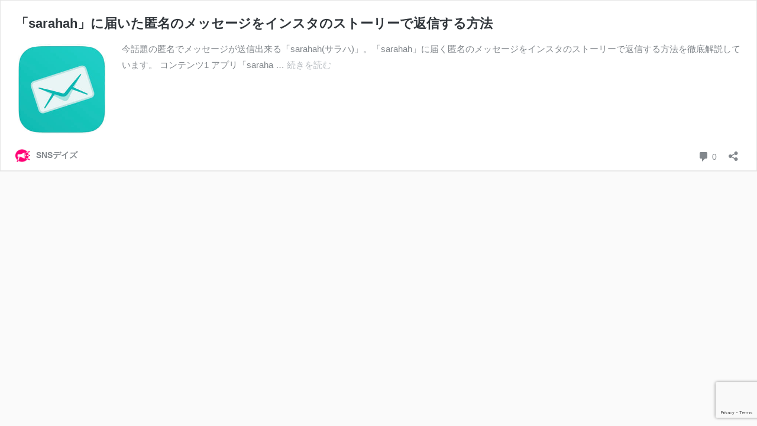

--- FILE ---
content_type: text/html; charset=utf-8
request_url: https://www.google.com/recaptcha/api2/anchor?ar=1&k=6Lc6zSUcAAAAAMN9VGwBhCAWboREB161VNrXKjZK&co=aHR0cHM6Ly9zbnNkYXlzLmNvbTo0NDM.&hl=en&v=PoyoqOPhxBO7pBk68S4YbpHZ&size=invisible&anchor-ms=20000&execute-ms=30000&cb=yx2glndod80
body_size: 49533
content:
<!DOCTYPE HTML><html dir="ltr" lang="en"><head><meta http-equiv="Content-Type" content="text/html; charset=UTF-8">
<meta http-equiv="X-UA-Compatible" content="IE=edge">
<title>reCAPTCHA</title>
<style type="text/css">
/* cyrillic-ext */
@font-face {
  font-family: 'Roboto';
  font-style: normal;
  font-weight: 400;
  font-stretch: 100%;
  src: url(//fonts.gstatic.com/s/roboto/v48/KFO7CnqEu92Fr1ME7kSn66aGLdTylUAMa3GUBHMdazTgWw.woff2) format('woff2');
  unicode-range: U+0460-052F, U+1C80-1C8A, U+20B4, U+2DE0-2DFF, U+A640-A69F, U+FE2E-FE2F;
}
/* cyrillic */
@font-face {
  font-family: 'Roboto';
  font-style: normal;
  font-weight: 400;
  font-stretch: 100%;
  src: url(//fonts.gstatic.com/s/roboto/v48/KFO7CnqEu92Fr1ME7kSn66aGLdTylUAMa3iUBHMdazTgWw.woff2) format('woff2');
  unicode-range: U+0301, U+0400-045F, U+0490-0491, U+04B0-04B1, U+2116;
}
/* greek-ext */
@font-face {
  font-family: 'Roboto';
  font-style: normal;
  font-weight: 400;
  font-stretch: 100%;
  src: url(//fonts.gstatic.com/s/roboto/v48/KFO7CnqEu92Fr1ME7kSn66aGLdTylUAMa3CUBHMdazTgWw.woff2) format('woff2');
  unicode-range: U+1F00-1FFF;
}
/* greek */
@font-face {
  font-family: 'Roboto';
  font-style: normal;
  font-weight: 400;
  font-stretch: 100%;
  src: url(//fonts.gstatic.com/s/roboto/v48/KFO7CnqEu92Fr1ME7kSn66aGLdTylUAMa3-UBHMdazTgWw.woff2) format('woff2');
  unicode-range: U+0370-0377, U+037A-037F, U+0384-038A, U+038C, U+038E-03A1, U+03A3-03FF;
}
/* math */
@font-face {
  font-family: 'Roboto';
  font-style: normal;
  font-weight: 400;
  font-stretch: 100%;
  src: url(//fonts.gstatic.com/s/roboto/v48/KFO7CnqEu92Fr1ME7kSn66aGLdTylUAMawCUBHMdazTgWw.woff2) format('woff2');
  unicode-range: U+0302-0303, U+0305, U+0307-0308, U+0310, U+0312, U+0315, U+031A, U+0326-0327, U+032C, U+032F-0330, U+0332-0333, U+0338, U+033A, U+0346, U+034D, U+0391-03A1, U+03A3-03A9, U+03B1-03C9, U+03D1, U+03D5-03D6, U+03F0-03F1, U+03F4-03F5, U+2016-2017, U+2034-2038, U+203C, U+2040, U+2043, U+2047, U+2050, U+2057, U+205F, U+2070-2071, U+2074-208E, U+2090-209C, U+20D0-20DC, U+20E1, U+20E5-20EF, U+2100-2112, U+2114-2115, U+2117-2121, U+2123-214F, U+2190, U+2192, U+2194-21AE, U+21B0-21E5, U+21F1-21F2, U+21F4-2211, U+2213-2214, U+2216-22FF, U+2308-230B, U+2310, U+2319, U+231C-2321, U+2336-237A, U+237C, U+2395, U+239B-23B7, U+23D0, U+23DC-23E1, U+2474-2475, U+25AF, U+25B3, U+25B7, U+25BD, U+25C1, U+25CA, U+25CC, U+25FB, U+266D-266F, U+27C0-27FF, U+2900-2AFF, U+2B0E-2B11, U+2B30-2B4C, U+2BFE, U+3030, U+FF5B, U+FF5D, U+1D400-1D7FF, U+1EE00-1EEFF;
}
/* symbols */
@font-face {
  font-family: 'Roboto';
  font-style: normal;
  font-weight: 400;
  font-stretch: 100%;
  src: url(//fonts.gstatic.com/s/roboto/v48/KFO7CnqEu92Fr1ME7kSn66aGLdTylUAMaxKUBHMdazTgWw.woff2) format('woff2');
  unicode-range: U+0001-000C, U+000E-001F, U+007F-009F, U+20DD-20E0, U+20E2-20E4, U+2150-218F, U+2190, U+2192, U+2194-2199, U+21AF, U+21E6-21F0, U+21F3, U+2218-2219, U+2299, U+22C4-22C6, U+2300-243F, U+2440-244A, U+2460-24FF, U+25A0-27BF, U+2800-28FF, U+2921-2922, U+2981, U+29BF, U+29EB, U+2B00-2BFF, U+4DC0-4DFF, U+FFF9-FFFB, U+10140-1018E, U+10190-1019C, U+101A0, U+101D0-101FD, U+102E0-102FB, U+10E60-10E7E, U+1D2C0-1D2D3, U+1D2E0-1D37F, U+1F000-1F0FF, U+1F100-1F1AD, U+1F1E6-1F1FF, U+1F30D-1F30F, U+1F315, U+1F31C, U+1F31E, U+1F320-1F32C, U+1F336, U+1F378, U+1F37D, U+1F382, U+1F393-1F39F, U+1F3A7-1F3A8, U+1F3AC-1F3AF, U+1F3C2, U+1F3C4-1F3C6, U+1F3CA-1F3CE, U+1F3D4-1F3E0, U+1F3ED, U+1F3F1-1F3F3, U+1F3F5-1F3F7, U+1F408, U+1F415, U+1F41F, U+1F426, U+1F43F, U+1F441-1F442, U+1F444, U+1F446-1F449, U+1F44C-1F44E, U+1F453, U+1F46A, U+1F47D, U+1F4A3, U+1F4B0, U+1F4B3, U+1F4B9, U+1F4BB, U+1F4BF, U+1F4C8-1F4CB, U+1F4D6, U+1F4DA, U+1F4DF, U+1F4E3-1F4E6, U+1F4EA-1F4ED, U+1F4F7, U+1F4F9-1F4FB, U+1F4FD-1F4FE, U+1F503, U+1F507-1F50B, U+1F50D, U+1F512-1F513, U+1F53E-1F54A, U+1F54F-1F5FA, U+1F610, U+1F650-1F67F, U+1F687, U+1F68D, U+1F691, U+1F694, U+1F698, U+1F6AD, U+1F6B2, U+1F6B9-1F6BA, U+1F6BC, U+1F6C6-1F6CF, U+1F6D3-1F6D7, U+1F6E0-1F6EA, U+1F6F0-1F6F3, U+1F6F7-1F6FC, U+1F700-1F7FF, U+1F800-1F80B, U+1F810-1F847, U+1F850-1F859, U+1F860-1F887, U+1F890-1F8AD, U+1F8B0-1F8BB, U+1F8C0-1F8C1, U+1F900-1F90B, U+1F93B, U+1F946, U+1F984, U+1F996, U+1F9E9, U+1FA00-1FA6F, U+1FA70-1FA7C, U+1FA80-1FA89, U+1FA8F-1FAC6, U+1FACE-1FADC, U+1FADF-1FAE9, U+1FAF0-1FAF8, U+1FB00-1FBFF;
}
/* vietnamese */
@font-face {
  font-family: 'Roboto';
  font-style: normal;
  font-weight: 400;
  font-stretch: 100%;
  src: url(//fonts.gstatic.com/s/roboto/v48/KFO7CnqEu92Fr1ME7kSn66aGLdTylUAMa3OUBHMdazTgWw.woff2) format('woff2');
  unicode-range: U+0102-0103, U+0110-0111, U+0128-0129, U+0168-0169, U+01A0-01A1, U+01AF-01B0, U+0300-0301, U+0303-0304, U+0308-0309, U+0323, U+0329, U+1EA0-1EF9, U+20AB;
}
/* latin-ext */
@font-face {
  font-family: 'Roboto';
  font-style: normal;
  font-weight: 400;
  font-stretch: 100%;
  src: url(//fonts.gstatic.com/s/roboto/v48/KFO7CnqEu92Fr1ME7kSn66aGLdTylUAMa3KUBHMdazTgWw.woff2) format('woff2');
  unicode-range: U+0100-02BA, U+02BD-02C5, U+02C7-02CC, U+02CE-02D7, U+02DD-02FF, U+0304, U+0308, U+0329, U+1D00-1DBF, U+1E00-1E9F, U+1EF2-1EFF, U+2020, U+20A0-20AB, U+20AD-20C0, U+2113, U+2C60-2C7F, U+A720-A7FF;
}
/* latin */
@font-face {
  font-family: 'Roboto';
  font-style: normal;
  font-weight: 400;
  font-stretch: 100%;
  src: url(//fonts.gstatic.com/s/roboto/v48/KFO7CnqEu92Fr1ME7kSn66aGLdTylUAMa3yUBHMdazQ.woff2) format('woff2');
  unicode-range: U+0000-00FF, U+0131, U+0152-0153, U+02BB-02BC, U+02C6, U+02DA, U+02DC, U+0304, U+0308, U+0329, U+2000-206F, U+20AC, U+2122, U+2191, U+2193, U+2212, U+2215, U+FEFF, U+FFFD;
}
/* cyrillic-ext */
@font-face {
  font-family: 'Roboto';
  font-style: normal;
  font-weight: 500;
  font-stretch: 100%;
  src: url(//fonts.gstatic.com/s/roboto/v48/KFO7CnqEu92Fr1ME7kSn66aGLdTylUAMa3GUBHMdazTgWw.woff2) format('woff2');
  unicode-range: U+0460-052F, U+1C80-1C8A, U+20B4, U+2DE0-2DFF, U+A640-A69F, U+FE2E-FE2F;
}
/* cyrillic */
@font-face {
  font-family: 'Roboto';
  font-style: normal;
  font-weight: 500;
  font-stretch: 100%;
  src: url(//fonts.gstatic.com/s/roboto/v48/KFO7CnqEu92Fr1ME7kSn66aGLdTylUAMa3iUBHMdazTgWw.woff2) format('woff2');
  unicode-range: U+0301, U+0400-045F, U+0490-0491, U+04B0-04B1, U+2116;
}
/* greek-ext */
@font-face {
  font-family: 'Roboto';
  font-style: normal;
  font-weight: 500;
  font-stretch: 100%;
  src: url(//fonts.gstatic.com/s/roboto/v48/KFO7CnqEu92Fr1ME7kSn66aGLdTylUAMa3CUBHMdazTgWw.woff2) format('woff2');
  unicode-range: U+1F00-1FFF;
}
/* greek */
@font-face {
  font-family: 'Roboto';
  font-style: normal;
  font-weight: 500;
  font-stretch: 100%;
  src: url(//fonts.gstatic.com/s/roboto/v48/KFO7CnqEu92Fr1ME7kSn66aGLdTylUAMa3-UBHMdazTgWw.woff2) format('woff2');
  unicode-range: U+0370-0377, U+037A-037F, U+0384-038A, U+038C, U+038E-03A1, U+03A3-03FF;
}
/* math */
@font-face {
  font-family: 'Roboto';
  font-style: normal;
  font-weight: 500;
  font-stretch: 100%;
  src: url(//fonts.gstatic.com/s/roboto/v48/KFO7CnqEu92Fr1ME7kSn66aGLdTylUAMawCUBHMdazTgWw.woff2) format('woff2');
  unicode-range: U+0302-0303, U+0305, U+0307-0308, U+0310, U+0312, U+0315, U+031A, U+0326-0327, U+032C, U+032F-0330, U+0332-0333, U+0338, U+033A, U+0346, U+034D, U+0391-03A1, U+03A3-03A9, U+03B1-03C9, U+03D1, U+03D5-03D6, U+03F0-03F1, U+03F4-03F5, U+2016-2017, U+2034-2038, U+203C, U+2040, U+2043, U+2047, U+2050, U+2057, U+205F, U+2070-2071, U+2074-208E, U+2090-209C, U+20D0-20DC, U+20E1, U+20E5-20EF, U+2100-2112, U+2114-2115, U+2117-2121, U+2123-214F, U+2190, U+2192, U+2194-21AE, U+21B0-21E5, U+21F1-21F2, U+21F4-2211, U+2213-2214, U+2216-22FF, U+2308-230B, U+2310, U+2319, U+231C-2321, U+2336-237A, U+237C, U+2395, U+239B-23B7, U+23D0, U+23DC-23E1, U+2474-2475, U+25AF, U+25B3, U+25B7, U+25BD, U+25C1, U+25CA, U+25CC, U+25FB, U+266D-266F, U+27C0-27FF, U+2900-2AFF, U+2B0E-2B11, U+2B30-2B4C, U+2BFE, U+3030, U+FF5B, U+FF5D, U+1D400-1D7FF, U+1EE00-1EEFF;
}
/* symbols */
@font-face {
  font-family: 'Roboto';
  font-style: normal;
  font-weight: 500;
  font-stretch: 100%;
  src: url(//fonts.gstatic.com/s/roboto/v48/KFO7CnqEu92Fr1ME7kSn66aGLdTylUAMaxKUBHMdazTgWw.woff2) format('woff2');
  unicode-range: U+0001-000C, U+000E-001F, U+007F-009F, U+20DD-20E0, U+20E2-20E4, U+2150-218F, U+2190, U+2192, U+2194-2199, U+21AF, U+21E6-21F0, U+21F3, U+2218-2219, U+2299, U+22C4-22C6, U+2300-243F, U+2440-244A, U+2460-24FF, U+25A0-27BF, U+2800-28FF, U+2921-2922, U+2981, U+29BF, U+29EB, U+2B00-2BFF, U+4DC0-4DFF, U+FFF9-FFFB, U+10140-1018E, U+10190-1019C, U+101A0, U+101D0-101FD, U+102E0-102FB, U+10E60-10E7E, U+1D2C0-1D2D3, U+1D2E0-1D37F, U+1F000-1F0FF, U+1F100-1F1AD, U+1F1E6-1F1FF, U+1F30D-1F30F, U+1F315, U+1F31C, U+1F31E, U+1F320-1F32C, U+1F336, U+1F378, U+1F37D, U+1F382, U+1F393-1F39F, U+1F3A7-1F3A8, U+1F3AC-1F3AF, U+1F3C2, U+1F3C4-1F3C6, U+1F3CA-1F3CE, U+1F3D4-1F3E0, U+1F3ED, U+1F3F1-1F3F3, U+1F3F5-1F3F7, U+1F408, U+1F415, U+1F41F, U+1F426, U+1F43F, U+1F441-1F442, U+1F444, U+1F446-1F449, U+1F44C-1F44E, U+1F453, U+1F46A, U+1F47D, U+1F4A3, U+1F4B0, U+1F4B3, U+1F4B9, U+1F4BB, U+1F4BF, U+1F4C8-1F4CB, U+1F4D6, U+1F4DA, U+1F4DF, U+1F4E3-1F4E6, U+1F4EA-1F4ED, U+1F4F7, U+1F4F9-1F4FB, U+1F4FD-1F4FE, U+1F503, U+1F507-1F50B, U+1F50D, U+1F512-1F513, U+1F53E-1F54A, U+1F54F-1F5FA, U+1F610, U+1F650-1F67F, U+1F687, U+1F68D, U+1F691, U+1F694, U+1F698, U+1F6AD, U+1F6B2, U+1F6B9-1F6BA, U+1F6BC, U+1F6C6-1F6CF, U+1F6D3-1F6D7, U+1F6E0-1F6EA, U+1F6F0-1F6F3, U+1F6F7-1F6FC, U+1F700-1F7FF, U+1F800-1F80B, U+1F810-1F847, U+1F850-1F859, U+1F860-1F887, U+1F890-1F8AD, U+1F8B0-1F8BB, U+1F8C0-1F8C1, U+1F900-1F90B, U+1F93B, U+1F946, U+1F984, U+1F996, U+1F9E9, U+1FA00-1FA6F, U+1FA70-1FA7C, U+1FA80-1FA89, U+1FA8F-1FAC6, U+1FACE-1FADC, U+1FADF-1FAE9, U+1FAF0-1FAF8, U+1FB00-1FBFF;
}
/* vietnamese */
@font-face {
  font-family: 'Roboto';
  font-style: normal;
  font-weight: 500;
  font-stretch: 100%;
  src: url(//fonts.gstatic.com/s/roboto/v48/KFO7CnqEu92Fr1ME7kSn66aGLdTylUAMa3OUBHMdazTgWw.woff2) format('woff2');
  unicode-range: U+0102-0103, U+0110-0111, U+0128-0129, U+0168-0169, U+01A0-01A1, U+01AF-01B0, U+0300-0301, U+0303-0304, U+0308-0309, U+0323, U+0329, U+1EA0-1EF9, U+20AB;
}
/* latin-ext */
@font-face {
  font-family: 'Roboto';
  font-style: normal;
  font-weight: 500;
  font-stretch: 100%;
  src: url(//fonts.gstatic.com/s/roboto/v48/KFO7CnqEu92Fr1ME7kSn66aGLdTylUAMa3KUBHMdazTgWw.woff2) format('woff2');
  unicode-range: U+0100-02BA, U+02BD-02C5, U+02C7-02CC, U+02CE-02D7, U+02DD-02FF, U+0304, U+0308, U+0329, U+1D00-1DBF, U+1E00-1E9F, U+1EF2-1EFF, U+2020, U+20A0-20AB, U+20AD-20C0, U+2113, U+2C60-2C7F, U+A720-A7FF;
}
/* latin */
@font-face {
  font-family: 'Roboto';
  font-style: normal;
  font-weight: 500;
  font-stretch: 100%;
  src: url(//fonts.gstatic.com/s/roboto/v48/KFO7CnqEu92Fr1ME7kSn66aGLdTylUAMa3yUBHMdazQ.woff2) format('woff2');
  unicode-range: U+0000-00FF, U+0131, U+0152-0153, U+02BB-02BC, U+02C6, U+02DA, U+02DC, U+0304, U+0308, U+0329, U+2000-206F, U+20AC, U+2122, U+2191, U+2193, U+2212, U+2215, U+FEFF, U+FFFD;
}
/* cyrillic-ext */
@font-face {
  font-family: 'Roboto';
  font-style: normal;
  font-weight: 900;
  font-stretch: 100%;
  src: url(//fonts.gstatic.com/s/roboto/v48/KFO7CnqEu92Fr1ME7kSn66aGLdTylUAMa3GUBHMdazTgWw.woff2) format('woff2');
  unicode-range: U+0460-052F, U+1C80-1C8A, U+20B4, U+2DE0-2DFF, U+A640-A69F, U+FE2E-FE2F;
}
/* cyrillic */
@font-face {
  font-family: 'Roboto';
  font-style: normal;
  font-weight: 900;
  font-stretch: 100%;
  src: url(//fonts.gstatic.com/s/roboto/v48/KFO7CnqEu92Fr1ME7kSn66aGLdTylUAMa3iUBHMdazTgWw.woff2) format('woff2');
  unicode-range: U+0301, U+0400-045F, U+0490-0491, U+04B0-04B1, U+2116;
}
/* greek-ext */
@font-face {
  font-family: 'Roboto';
  font-style: normal;
  font-weight: 900;
  font-stretch: 100%;
  src: url(//fonts.gstatic.com/s/roboto/v48/KFO7CnqEu92Fr1ME7kSn66aGLdTylUAMa3CUBHMdazTgWw.woff2) format('woff2');
  unicode-range: U+1F00-1FFF;
}
/* greek */
@font-face {
  font-family: 'Roboto';
  font-style: normal;
  font-weight: 900;
  font-stretch: 100%;
  src: url(//fonts.gstatic.com/s/roboto/v48/KFO7CnqEu92Fr1ME7kSn66aGLdTylUAMa3-UBHMdazTgWw.woff2) format('woff2');
  unicode-range: U+0370-0377, U+037A-037F, U+0384-038A, U+038C, U+038E-03A1, U+03A3-03FF;
}
/* math */
@font-face {
  font-family: 'Roboto';
  font-style: normal;
  font-weight: 900;
  font-stretch: 100%;
  src: url(//fonts.gstatic.com/s/roboto/v48/KFO7CnqEu92Fr1ME7kSn66aGLdTylUAMawCUBHMdazTgWw.woff2) format('woff2');
  unicode-range: U+0302-0303, U+0305, U+0307-0308, U+0310, U+0312, U+0315, U+031A, U+0326-0327, U+032C, U+032F-0330, U+0332-0333, U+0338, U+033A, U+0346, U+034D, U+0391-03A1, U+03A3-03A9, U+03B1-03C9, U+03D1, U+03D5-03D6, U+03F0-03F1, U+03F4-03F5, U+2016-2017, U+2034-2038, U+203C, U+2040, U+2043, U+2047, U+2050, U+2057, U+205F, U+2070-2071, U+2074-208E, U+2090-209C, U+20D0-20DC, U+20E1, U+20E5-20EF, U+2100-2112, U+2114-2115, U+2117-2121, U+2123-214F, U+2190, U+2192, U+2194-21AE, U+21B0-21E5, U+21F1-21F2, U+21F4-2211, U+2213-2214, U+2216-22FF, U+2308-230B, U+2310, U+2319, U+231C-2321, U+2336-237A, U+237C, U+2395, U+239B-23B7, U+23D0, U+23DC-23E1, U+2474-2475, U+25AF, U+25B3, U+25B7, U+25BD, U+25C1, U+25CA, U+25CC, U+25FB, U+266D-266F, U+27C0-27FF, U+2900-2AFF, U+2B0E-2B11, U+2B30-2B4C, U+2BFE, U+3030, U+FF5B, U+FF5D, U+1D400-1D7FF, U+1EE00-1EEFF;
}
/* symbols */
@font-face {
  font-family: 'Roboto';
  font-style: normal;
  font-weight: 900;
  font-stretch: 100%;
  src: url(//fonts.gstatic.com/s/roboto/v48/KFO7CnqEu92Fr1ME7kSn66aGLdTylUAMaxKUBHMdazTgWw.woff2) format('woff2');
  unicode-range: U+0001-000C, U+000E-001F, U+007F-009F, U+20DD-20E0, U+20E2-20E4, U+2150-218F, U+2190, U+2192, U+2194-2199, U+21AF, U+21E6-21F0, U+21F3, U+2218-2219, U+2299, U+22C4-22C6, U+2300-243F, U+2440-244A, U+2460-24FF, U+25A0-27BF, U+2800-28FF, U+2921-2922, U+2981, U+29BF, U+29EB, U+2B00-2BFF, U+4DC0-4DFF, U+FFF9-FFFB, U+10140-1018E, U+10190-1019C, U+101A0, U+101D0-101FD, U+102E0-102FB, U+10E60-10E7E, U+1D2C0-1D2D3, U+1D2E0-1D37F, U+1F000-1F0FF, U+1F100-1F1AD, U+1F1E6-1F1FF, U+1F30D-1F30F, U+1F315, U+1F31C, U+1F31E, U+1F320-1F32C, U+1F336, U+1F378, U+1F37D, U+1F382, U+1F393-1F39F, U+1F3A7-1F3A8, U+1F3AC-1F3AF, U+1F3C2, U+1F3C4-1F3C6, U+1F3CA-1F3CE, U+1F3D4-1F3E0, U+1F3ED, U+1F3F1-1F3F3, U+1F3F5-1F3F7, U+1F408, U+1F415, U+1F41F, U+1F426, U+1F43F, U+1F441-1F442, U+1F444, U+1F446-1F449, U+1F44C-1F44E, U+1F453, U+1F46A, U+1F47D, U+1F4A3, U+1F4B0, U+1F4B3, U+1F4B9, U+1F4BB, U+1F4BF, U+1F4C8-1F4CB, U+1F4D6, U+1F4DA, U+1F4DF, U+1F4E3-1F4E6, U+1F4EA-1F4ED, U+1F4F7, U+1F4F9-1F4FB, U+1F4FD-1F4FE, U+1F503, U+1F507-1F50B, U+1F50D, U+1F512-1F513, U+1F53E-1F54A, U+1F54F-1F5FA, U+1F610, U+1F650-1F67F, U+1F687, U+1F68D, U+1F691, U+1F694, U+1F698, U+1F6AD, U+1F6B2, U+1F6B9-1F6BA, U+1F6BC, U+1F6C6-1F6CF, U+1F6D3-1F6D7, U+1F6E0-1F6EA, U+1F6F0-1F6F3, U+1F6F7-1F6FC, U+1F700-1F7FF, U+1F800-1F80B, U+1F810-1F847, U+1F850-1F859, U+1F860-1F887, U+1F890-1F8AD, U+1F8B0-1F8BB, U+1F8C0-1F8C1, U+1F900-1F90B, U+1F93B, U+1F946, U+1F984, U+1F996, U+1F9E9, U+1FA00-1FA6F, U+1FA70-1FA7C, U+1FA80-1FA89, U+1FA8F-1FAC6, U+1FACE-1FADC, U+1FADF-1FAE9, U+1FAF0-1FAF8, U+1FB00-1FBFF;
}
/* vietnamese */
@font-face {
  font-family: 'Roboto';
  font-style: normal;
  font-weight: 900;
  font-stretch: 100%;
  src: url(//fonts.gstatic.com/s/roboto/v48/KFO7CnqEu92Fr1ME7kSn66aGLdTylUAMa3OUBHMdazTgWw.woff2) format('woff2');
  unicode-range: U+0102-0103, U+0110-0111, U+0128-0129, U+0168-0169, U+01A0-01A1, U+01AF-01B0, U+0300-0301, U+0303-0304, U+0308-0309, U+0323, U+0329, U+1EA0-1EF9, U+20AB;
}
/* latin-ext */
@font-face {
  font-family: 'Roboto';
  font-style: normal;
  font-weight: 900;
  font-stretch: 100%;
  src: url(//fonts.gstatic.com/s/roboto/v48/KFO7CnqEu92Fr1ME7kSn66aGLdTylUAMa3KUBHMdazTgWw.woff2) format('woff2');
  unicode-range: U+0100-02BA, U+02BD-02C5, U+02C7-02CC, U+02CE-02D7, U+02DD-02FF, U+0304, U+0308, U+0329, U+1D00-1DBF, U+1E00-1E9F, U+1EF2-1EFF, U+2020, U+20A0-20AB, U+20AD-20C0, U+2113, U+2C60-2C7F, U+A720-A7FF;
}
/* latin */
@font-face {
  font-family: 'Roboto';
  font-style: normal;
  font-weight: 900;
  font-stretch: 100%;
  src: url(//fonts.gstatic.com/s/roboto/v48/KFO7CnqEu92Fr1ME7kSn66aGLdTylUAMa3yUBHMdazQ.woff2) format('woff2');
  unicode-range: U+0000-00FF, U+0131, U+0152-0153, U+02BB-02BC, U+02C6, U+02DA, U+02DC, U+0304, U+0308, U+0329, U+2000-206F, U+20AC, U+2122, U+2191, U+2193, U+2212, U+2215, U+FEFF, U+FFFD;
}

</style>
<link rel="stylesheet" type="text/css" href="https://www.gstatic.com/recaptcha/releases/PoyoqOPhxBO7pBk68S4YbpHZ/styles__ltr.css">
<script nonce="2pgRDXCSc-1D8jOQFv4Y0g" type="text/javascript">window['__recaptcha_api'] = 'https://www.google.com/recaptcha/api2/';</script>
<script type="text/javascript" src="https://www.gstatic.com/recaptcha/releases/PoyoqOPhxBO7pBk68S4YbpHZ/recaptcha__en.js" nonce="2pgRDXCSc-1D8jOQFv4Y0g">
      
    </script></head>
<body><div id="rc-anchor-alert" class="rc-anchor-alert"></div>
<input type="hidden" id="recaptcha-token" value="[base64]">
<script type="text/javascript" nonce="2pgRDXCSc-1D8jOQFv4Y0g">
      recaptcha.anchor.Main.init("[\x22ainput\x22,[\x22bgdata\x22,\x22\x22,\[base64]/[base64]/[base64]/[base64]/cjw8ejpyPj4+eil9Y2F0Y2gobCl7dGhyb3cgbDt9fSxIPWZ1bmN0aW9uKHcsdCx6KXtpZih3PT0xOTR8fHc9PTIwOCl0LnZbd10/dC52W3ddLmNvbmNhdCh6KTp0LnZbd109b2Yoeix0KTtlbHNle2lmKHQuYkImJnchPTMxNylyZXR1cm47dz09NjZ8fHc9PTEyMnx8dz09NDcwfHx3PT00NHx8dz09NDE2fHx3PT0zOTd8fHc9PTQyMXx8dz09Njh8fHc9PTcwfHx3PT0xODQ/[base64]/[base64]/[base64]/bmV3IGRbVl0oSlswXSk6cD09Mj9uZXcgZFtWXShKWzBdLEpbMV0pOnA9PTM/bmV3IGRbVl0oSlswXSxKWzFdLEpbMl0pOnA9PTQ/[base64]/[base64]/[base64]/[base64]\x22,\[base64]\\u003d\\u003d\x22,\x22HibDgkjDlnLDqkxZwr1Hw7kkQcKUw6wvwrpBIidIw7XCpg3DgkU/w4BdZDnCk8KBciInwqMyW8OYXMO+wo3DhMK5Z01dwosBwq0cGcOZw4IJNsKhw4tvUMKRwp1LXcOWwowVP8KyB8OgFMK5G8OeZ8OyMSfCgMKsw69wwr/DpDPCuWPChsKswrwtZVkkPUfCk8OowqrDiAzCsMKDfMKQOgEcSsKgwp1AEMOHwpMYTMOKwptfW8OTNMOqw4YpCcKJCcONwq3CmX5/w7wYX0DDqVPCm8KJwqHDkmY4KCjDscOEwqo9w4XCpMOXw6jDq1zCogs9OUc8D8Omwp5raMOKw53ClsKIVcKxDcKowooZwp/[base64]/CnsOjwrzDoQtYw7/ChsOmMRViwqI8w60RHR/DgExLMcO/wrh8wp/Dtz91woNgacORQMKNwqjCkcKRwp3Cg2sswo5BwrvCgMOEwozDrW7Dv8OcCMKlwq/CsTJCFmciHi7Co8K1wolYw7pEwqEHMsKdLMKKwojDuAXCqSwRw7xfFX/DqcK3wpFceHlnPcKFwq8sZ8OXf099w7A5wrlhCwDCrsORw4/ChsOOKQxnw67DkcKOwp/DmxLDnGbDi2/CscOtw7REw6wEw7/DoRjCpiIdwr8iQjDDmMK4PQDDsMKWIgPCv8OxesKAWSrDsMKww7HCp0cnI8Oww5jCvw8/w5lFwqjDgw8lw4o5WD14e8Onwo1Tw5YQw6k7AUlPw68QwrBcRF4YM8Okw6LDmn5Ow6RQSRg3RmvDrMKdw71Ka8OWE8OrIcOuH8KiwqHCtSQzw5nClcKFKsKTw6dnFMOzdxpMAEdywrpkwoFgJMOrDFjDqwwDEMO7wr/Dm8Kdw7wvJD7Dh8O/dUxTJ8KbwoDCrsKnw7zDgMOYwoXDh8O1w6XClXV9ccK5wrUlZSwyw6LDkA7DrMOjw4nDssOGWMOUwqzCkMK9wp/[base64]/FERFDmspDsOhFEUlw6pmC8O6w7bCo0dhFDTCuAzCrFAXY8KcwpFkKmE/VzPCs8Osw4oeIsKGaMO5NQlAw4d5w7fCoAbClsKsw6vCiMKyw7PDvRonw6XCn308wp/DocKFQsKXw47CnMKff0fDlMKNU8K/NcKCw5B5AsOtcx/DvMKGCDfCn8O+wq/Dg8OuN8Klw6bDjl/CnMOnXcKDwrghKTPDg8OCGMOgwq5dwq9jw6w7PMK/UStcw4tyw40kI8Kmw5zDoTcZYMOeTClLwrvDs8OBwr89w608wrIzwobCtsKqbcO/T8O7wr4rw7rCrl7Cq8KENVBVUsOHN8KTUE16WGXCpMOqccKlw4IFYsKHwrlCwqVRw6ZBbsKLw6DCmMOVwqoREsKEbMK2RRXDgMK/wq/DuMKGw7vCgHJZQsKXwrrCs28Zw7bDr8OTJ8Oxw77ClsOtTnJVw7TClyRLwozDk8KtZl1STsOxZj7Du8KawrnDgg91KcKUFWHDusK8biQfbMO4a0dIw6/CgUclw4UpCEXDl8KowobDgMOFw6rDl8OIccKTw6HCi8KKaMO3w7TCsMKwwoHDvgUzZsKWw5PDt8OHw7h/GQQqM8O0w6XDr0dUw5RQwqPDhVtcwr3CgELCs8KNw4LDvMOPwrTClsKFUMOtLcKFT8Oqw4B/wq9ow5RQw7vCv8ONw6kFX8KQb0LCkQbCvjfDmsKTwr3Cp1/Cg8KDXh1LUCbClzDDisOfJcK2bWzCk8KGKUo6dMOefXDCusKXG8O/w5NtSk4/w4fDg8KBwrPDmAUYwrnDhMK+HcKECMOgdRLDvkBJUgjDkUPClinDog8vwrZGH8ODw7NLJ8O2QcKOFMOww6tCDiPDmcKxw6puFsO0wq5iwonCkjh9w73Dox97U1ZxNCrClMKXw6VZwqfDgMOuw5BUw6/Dl2c8w7QfSsKOQcO+R8KTwrjCqsKqMhjClXsfwrQhwoQ9wrwmw6t2GcOmw53CpxQiNMOtL1/Dn8KlAkbDmhtNaEjDnQ3DlWrDocK2wrpOwpJRPg/DvBMGwoTCq8K8w5lHTcKYRkHDmRPDj8Obw4E2T8Ojw4lYY8ODwp7Cl8Kvw6XDk8KTwo1+w5sAYcO9wqsBwoXCtjBnNcO3w6bDiChewrzDnMODRglbwr9bwr/Cp8OwwqgfOcKOw64dwqrCs8O9CsKEAMOyw54JIkLCpMOuwo9gCD3DukHCgAw7w4LCqWgywrbCk8OxLMKmDT0swofDr8K0fHTDoMK9AzvDjUjCsRPDpj4gV8ORBMOAZcOTw4ppw50XwqbDncK7w7TCuRLCp8K1wqdTw7nDu0XDsX5kGTV7NhTCkcK/woIqQ8OVw5pXwpYlwqkpUcOkw4vCssOoPzJULsOWw4oCw6LCgQkfNsO3RjzCmcOhN8OxXcOYw4QSw4ZuXsKGNcKDCcKTw7HDtcKsw4fCmMOtJjLCh8OCw4QIw7zDo29xwqp0wr/Dgx4bwp3Cu0ZEwqHDtcODLwB5EMKzw4A3aFDDrEvDvsOdwrEkwp/Ct3nDrMK3w7AXZCEnwqQGw47CqcKccMKFwrLDisKSw7ASw5jCr8OGwp0NKsOnwpQDw47DmSkMTh9Dw4rCj10/w6DCpcKBAsOxwpVsFMOcVcOwwrJXw6HDi8K9woDDlUHDpgvDtzHDgw7CmMOOZkbDqcOnwoFsa0jDlRvCjWvDsx3CkBgFw73DpcK3OGJFwpd7w7rCksOFwoURUMKBScK2wpkowrtYBcKJw5/Cn8Ksw65mecOzRx/[base64]/wqtRw4hWf0YABzQjwpnCrTZEfcOmwrHChsKdej3CtcKrVk4swqlnN8OKwrTCi8Kjw5EICj4iwpJzJsK/EWrCn8OCwrM1wo3Di8O3X8OnFMOfScKPBsOxw4XDlcODwozDugzCm8OPT8OpwrgNDm3CoxvCjMO8wrbCrMK+w57Ch0TCgcOsw6UHUsK+fcK7W2c3w51Ew5xfTEkvBMO7fT7CvR3Ds8O1DCbCgS3Di0gvP8OTw7LCpcO3w4x1w6Ipw4hSc8O3TMK2QsKhwpMEIcKawpQ/CgXCl8KfZsKRwrfCv8KSNsOIDAbCqUQRw6EzUSfChXE1AsKBw7jDhD3DkjR6CMO1BW7CqADDhcOie8OPw7XDnmkvQ8OMGsKHw79TwpHDpy/DhyY4w6/CpcKpUcOnQ8K1w5dgw4hrdcOYRy8tw58nIjXDqsKXwq56McOwwo7DnWZeAsOlwr3DmsOZw4vCn3cPV8KSEMOYwqU6HH8Uw5MGwqnDisK3woEHVCfCoTHDjcKewpBYwrVGwr7CkSBSIMOSYw1mwpvDj0/DqMOqw61IwojCm8OtP2MBZcOawprCosKPJMOXw5FKw5ttw7dIN8Ksw43CnMOLw5vClsOFwo8VJsOvGk3CniFKwr4/w6RQHsKPJDxjGwrCt8OKQgBUGDtZwrQPwqzCviPCgE5WwrcyEcO7XMO3wplIZcOkPF8Awq3CoMKlVsORwoHDqHIEAsKJw7TCn8OVUDDDvsONUMOGw7/Dt8K4PcOSYsOSwp/[base64]/wqZpd8OswpTCkDkWw5/Dq8O3JijDjThqQynCkkPCqsOxw5cuciDDkE7Cq8OLwoIWw53Dt2TDjn8awpHCiH3CgMOyFQEVFC/DgDLDlcOOw6TCtsK/dSvCrTPDvcK7bsO4w6TDgQcTwp9OCMKuYFRQacO9wosow7DDljwBVsKxXTFsw5rCrcK7w57CpcO3wqnCgcKfwq4YOMK5w5BDwpbCgsOUExoUwoPDgsKBwo7DuMKlWcKawrYZc1Y7w41OwowNE2xuwr8XJ8KTw7g/EgDCuDJsblDCucKrw7DDm8OUw7pJHEHCnC/DqybDhsKDciTCuD3DpMO5w6t+w7TDicK0WMKxwpMTJRJCwpfDmcKqQDhCfMO4IMKqfH/DicOUwoBEJMO8GRBdw5/CiMOJZ8OOw7LCmX/CoWVsZgEnWH7DrsKbwpXCnHwFbsOPHMOXw6LDjsKLLMKmw6Y7fcOEwr82w55Awo3CgsO6DMKBwpjCnMK3XcOkwozDj8OqwobCqW/DnyFMw4tmE8KmworCmMKEQsK/w4DDlMO8Oz42w7rDlMO5VMKscsKgw6IXQ8OnBsONw4xmUcOFeDBvw4XCkcOrLGxBN8KPwqLDgjpoSizCvMOdNsOMYk1RQ2zDr8O0HCVePUs9E8OgfEXCk8K/YcKfbsKAw6PCoMOaLQzCjGVEw4rDpsKhwpjCjMOmRSfCs3DCj8Ofwo8EbwPDlcOJw7XChsK6XMKMw4MSD37CoE1MDhTCmcOcOjTDm3DDpCpawotzeR/[base64]/CtSAbScKgw5jCiSQULXLDqy7DpSAjwrdLMcKZw5vCp8K1AwUMw4rDsAPCjgQnwpkxw4/Cp1YbYQYHwoXCnsKzMsKdDSHDkXHDkMK/w4LDqWBFF8K1a2nCkB/Ct8OrwoNWaCnClcK7KQVCL1TDn8Omwqxaw4/DrsOBwrHCtsO9woHChS3Cl2kfA14Qw57DuMKiKW3CnMOyw49hw4TCmcONwpXDkcKxw5DCkcK0wrPDocORS8OiT8Kyw4/CpGFlwq3CqAkDJcO2NgJlCsOQw7APwrF0wpHCocOrFRsiwpEaaMOKwqttw7vCoXHCiH3CryUTwobCiFd0w4lJaRPCs1LDnsOMP8OFYjMseMK0asO/KGjDrzHCvsONVinDssOJwoTDpzhNcMO4d8Ohw4AQYMOaw53CgT8ew6jCkMOiPh3DtU/CocKRw6rCjRjCjER/UcK2FzDDrmXCtMOMw6gfY8KGMDo1Q8Kpw4vCszTDtcK6K8Oew4/DncORwpk7cm/CqU7DkToRw4ZxwqjDlMKGw4HCu8K2w67Dii1cZcKEWWQkdETDjXYAwrDDvHPCgHzCn8OiwohGw58IHsKzVsOjSMKCw5lmchDDv8KMw6FKQ8K6dzzCqcKqwoLDksO0WhDCtGcZNcKnwrrCvEXCkS/DmRnCgsKrDcOMw61GJ8OFLyYgFcOYw53Du8KgwrZpWVXDisOzw7/CkznDiQHDrGY9JcOcF8OZwoLClsODwp/[base64]/CicKMKn/CpyhLaFTCum3ChVQcwqVhw5jDn8Ktw6/[base64]/EMOUwqzCg8K4w6/DgMOnwpLClz/Cnw3CpUlmYF3DrzXChiDCusO8I8KIXVQtBVPCgMOaEU/Ds8OHw5HCjcKmCCAfw6TDkB7DkMO/w6l3w75pLcKJKsOnXcKSG3TDmmXCnsKpMVxfwrRHwrlKwrPDnHkBPGE/FcOUw79jaXLDnsK0ZsOhR8Kaw55cw6bDqSzChxrClCXDg8OXKMKGGn96GSsZcMKREMOdLsOzIUoQw4/CrmnDvcO9dMKwwrrCucOAwp9kQMKCwoLCpifCpMKqwqzCsQxWw4tew7HCg8Ohw7HCmkbDkh8ow6nChsKBw4dewpDDvykywqHCtm5LEsKxKsO3w6VFw5tOw6zCnsO6Hy9cw59Nw5HDuXjDgnvDsErDuX49wppnN8KXAkTDqD40Q1AydMKbwprCtzBlw7jDocO/wozDhHBxAHYzw4/Dh0DDpHsvMgVYWcK8wogcKMK0w6TDmA0tN8OXwpDCosKjdcKPAcOiwq5/QsO1LRgySMOGw5/[base64]/[base64]/[base64]/DtnTCuMK4ES3CiMO1w4rDsVotwpd/w6VoaMKqDAhjYDIqwqlzwqXDkyAeSsOTPMONbcOpw4vClsORGCTCnMOze8KYAMKwwpk7w6ZswpTClMOzw6p3wq7CnMKewrkPwr/[base64]/[base64]/Cr8KRSQPDp8KEwr/DrcK/w4TDkcO1OQ/Dmn7DkMKXw4zCkMOMccKNw5/[base64]/[base64]/Dm8KZw4YPw4Fqe0zCmsKkw6/Dl8O9RsOCXcOBwqtnw60cfizDt8KBwrPCqCAffm3Cg8OfUsKow5oMworCj3VtE8O8B8KxUm3CgUclEW3DimnDpMOhwrFMcMOjVsKfwpxsRsKnfMOow7nCoiTClsO/[base64]/Dkn09T8OiwpnDisOhcsK2woJRw4c8B27CpMKENAAmBh7CjFfDmMKMwonCjMO7w6rDrsOMTMOKw7bDoRLDglPDjTc5w7fDpMKrTMOmFMKuDB4bwrUfwrQ8KD/DnhFHw4bCjy/CgkBqwqvCnR3DqXpBw6HDuSQtw7IOw5LDhx7CrTI+w5rChURMEGpocFzDkiYmFMO/WUDCp8OjdcOdwpx/[base64]/RwzDmG5zwqg4wq5wwqfCihzDgsKlfRbDjUHDusO6wp/DgwLCiGfCrcOuwodqGwnDsEM6wq1Iw5t5w4EGCMKMDA96w5LChMKUw6vCrn/DkSjCtDrCk0LDpEdMe8O2XlJyJMOfwpPDk3Rmw57CjjDCtsKCDsKVcmvDi8KIwr/[base64]/Dqn8lw4TChMKYWxZGw4d3w718wrzCusOWw63Dv8OSMjJVwpxqwqNkRRHCvcOlw4Yhwr16wp88aVjDgMKCNTQiGWzCrsOGPcK+w7LDs8OaccKzwpEMEMKbwogCwpbClMKwbkNPw70sw5lgwrgVw6HDo8KNUcK4w5B/cRbCpkcAw5c9XzYowpYRw5DDhMOpw6XDj8Kzw4QjwppbDnXDpMKKwoXDmDPCgcK5QsOSw6vClcKFfMK7McOgdQTDvsKNS1jCncKBQ8OALEvCusO9LcOowoxOQsOcw5HDtHsxwrpnQhcww4XDpVPDuMOvwojDrMOSOjp3w7/DtsOFwq7ComLCoRJawqhqWMOgaMOKw5PCkMKfworCl1vCocK8SMK+O8OVwoHDpX8AQUJ2H8KuWsKdH8KFwpHCgcOPw60Nw7piw4PDiAkpwrnCpWnDrnnCsW7CuUAlw5HDjMKuOsKHwqBJOUQ+wrnDlMKnD1fCjjNSw4k/wrRnLsOGUnQCdcKrDDjDgDt7wpAHw5TCu8O0csKEC8O9wqVwwqvCi8K6YMKuDMKdQ8KrFnk8woDCh8KtKEHCkWfDo8KLc1AGehoSAB/CrsOWFMOgwoh/PsK3wp1GNFrCljzCsHzCr23CssOwfCrDp8OIOcKvw7s6acKFDDfCnsKpGCA7WsKNfwRuw5B0dsKcZA3DusOcwrXChDtIQ8K3c044wrw3wrXCi8O/NMKYA8Omw7p/wrrDtsK3w53DpWE3CcOawqRkwofCsAILw4PDjB7CkcKFwpkywqjDlQ/DkRpNw55SZMOww6nCkWHDucKIwpDDtcOyw5sdVsOAwqQZP8K9SsK1YsK8wqLDkwJvw68SSEkoF0oSYxfDh8KUAQTDkMO0XMK4w7jCoEbDksKYcBF5XcOnQR4mTcOfFxTDlQZYMMK7w4vChcOvM1TDiGrDtcOYw4TCocKhZMKKw6rCqAPCmsKPw7h6w5sETA/DnBMYwqd3wrcEOUxSwqHCkMKNOcOfSFXDlUEwwo3DpsOBw4HDgFxHw7bDpMKEX8KRQTFddinDungVQMKgwojDl3UfEG5FXT3CtUvDix4KwrIXMEDDoxXDq3BDC8Ofw7/CuU3DsMOBBVpKw6BrV29Hw57DucOLw4wHw4wkw5NBwq7DszYPVHfCk1cDasKVXcKTwqTDpDfCgQLDuHkbDMO1woEsUWDCjcO4w4HDmhvCi8OSwpTDjltgXQPCgw3CgcKMwq1wwpLCtld3w6/[base64]/Ct8OGYsKhwqXDrMKNw6ZKMsK6McOpw5wuwqUvw4NSwqk6wq/DtcOzw4PDvWB5W8KfK8K8w49iwqDCocO6w7BfQy9xw6HDoAJdWwrCn08BTcKOw4MVwrnCvzhNw7vDvAfDn8O+wq7DgcOwwo7CnMKfwqQXYMKbGXzCrsOMPcOqc8KswpJawpPDpFEIwpDDo00tw4/DtntTfi7DqhTCpcKpwqnCtsOQw6UfShxbw67CvsOif8KUw4Nnw6fCsMO3wqTDisKtLcOdw6LCv28Yw7oEdjY5w7QMWMO5XjtgwqM7wrnCkmsOwqfCpcORJ3ITHT/[base64]/w5DCjMK9CFtqwp3Cq8KKA8KzGGjDg2bDocKKw6k/DkXDuyrDssOfw73DmXEBYMO7w40fw79xwpIPRj9MOjMuw4DDsAFQDMKTwo1rwq5Owo3ClcOVw7rCkXUWwrIFwoU9cH9qwpdSw542woHDr1M/w7jCrMO6w5dVWcOyBsOLwqIWwpnCjCfCrMO4w6LDocK/wp5WeMKgw4QTbMOWwobDnMKSwoZhQMKlw6lbwrDCrgvCjsKEwqZDPcKKZ3RGwr/CgcKGIMKaeB1Ff8Ogw45ncMK5dsKlw6ITDx4VfMO3NsKVwpUtPMObCsOiwrQGwobDvE/DhsKYw6HDlEDCq8OfUGzDvcKnVsKTR8Ohw4zDgVlCbsK9w4fDk8KRDsOEwpknw6XCoRgew444RcKcwoLDj8OCSsO7GVfCg2EBcTdrTnnChhvClMOuUlUYw6fDsXRpwpnDisKGw6/DpMOWAkvCgxLDhibDikEOF8OiLSwBwq3Ct8OIFcKFGGINT8KSw7gLw7DDqMOCdsOyfELDmE3ChMKVLMO+O8K2w7Arw5PCohsbQsKQw4wXwqZvwol8w59Rw7QywoTDo8K3eizDjFB1ciTCgA7CuRwoBTsKwpQ2w6PDnMODw64zVcKtLX9/O8OtO8KwUMO8wo5Jwr9sasOrK3h2wrPCt8OEw4HDsipcamPCjEFUJMKdc27CkEPDkWXCqMKrW8Oww5DCgMOORsOgaGTCi8OJwqclw5gYYMOjwrTDpz3DqMKeZRZfwqwiwrfCtzrDnSfCnxtQwrgOGxHCu8KnwpDDpMKUTMOpwrjCoD/DlTJqPB/[base64]/Dq8KDb3vDt8OqIMOiMMOcJibDlX7DusK5w7jDrsOFw7tnw73DosORw4/ClMOZcEBoL8KVwolkw6HCoUInSGfDhRARYMO4wpvDrsKDw71qacKSfMKBM8Kmw5/[base64]/Crk9+w7o9DnNKw7dFNMKmExLCkXhewoEVTMO7C8KSwqA4w6XDsMKrYcO4NsKFJmo0w7/Cl8KiR0RNAcOOw7IUwoPDsnPCtkXDnsOGwpcmdARSWnUuwqphw6Mmw6RrwqZXL08hJHfCpR5gwrdjwpkww7bCs8OawrfDnSLDuMOjMx7DjmvDncKtwoY7wqwOaWHCtsO/EF9iU1xxUTXDolpnw4/Cn8KDGcOnVsK4ZDkuw508w5XDp8Ocwr9LEMOOw4hDdcOfwow3w4cWKAc3w43ChsOvwrLCuMKCW8Oyw5Yjwr/DpMO+w6tcwrsfw6zDiWYUcTbDt8KdecKHw6NbVMO9WMK3bBHDqcOsP2UjwoLCjsKHacKnDE/DgQvCsMKNWsOkPsOXeMKxwrUUw7/[base64]/Cp8KSw70PG3IkeMOtLlXCu8OWwrjDoFxHQsOMCgTDtnRjw4/CtsKYKzDDpnYfw6LCkQLClgRfIVPCqj42FS8VKcKWw4XChDLDs8K+C30KwopbwpnCnRQrQ8KwMFLCpyM9w6rDrV8KWsKVw4TCtX1AbTnDrcOBdDMFIQ/CkDgNwrx7w6lpd0N7w7N5B8OCb8KENhoDKHEJw5PDsMKBFGjCoggXSDbCgVtlW8KmCMOBw5ZxX0c0w40Dw5vChWLCkMK/w6pYKnrDpMKsTXfCjgc3woZUDgE1OH9Mw7PDp8Kfw4/Cl8Kxw5LDh0fCuHlKAMOYwo5mUMKdHkLCsXldwqTCqcK3wqfDvsOJw6/DsAbDjAnDtMOHwoR0wqHCmcOsYWtKaMOewprDhG7Dp2bCmgPCksOsMQgdFU0dSkZEw6FQw51Vwr/CjsKQwohqwoPDkULChX/DvBw4CcKaKQV3J8OWFMKvwqPDucKEN2cBw6DDj8K5wrlpw4rDqcKKYWfDgsKFQkPDrGI5wqslZsKqK0wZwqUTwr08wqDDkzLChAlVw6HDocK8w4hOc8OuwqjDssKSwpLDuF/CigdZTBXCvMOVRwQ3w6VYwp9Hw5bDpC1BNsK7Y1Y8eXfCiMKKwozDskcfwoEIcE0+Pmd6woB0VW8Ww7EOw64HdwBYwrbDncKjw7/CvsKywqNQPMOjwo3Cm8KAFD3DtkLChcOEHcKQe8OLw5vDssKmQQd4bFbCt18hFMK+SsKXZ3wNU3QMwppdwrjCr8KSYCItM8OCwq3DmsOqNsO/woXDrMOSAVjDqh5iwowkI1cow6xzw7vDvcKNN8K6dAkGdsK/[base64]/CnVLDjFxjLyvDi8KIw4wjw5nDnkrCrsKLfcKEFcKawrzDj8Osw5Bgwq/CkB/[base64]/[base64]/CjlMaQMOPC3U1VivCjHXDhcKuF3B0w7DDon1hw6ZFPAXDkQlGwrLDgyrCn1hnZGocw6rDpxxxfsOKw6FXwrrDmH4nw5nCsyZIRsO1R8KPOcO4JcOnSX3DvQ14w5bClyLDgQtwWcK/w7cUwo7DjcOwV8KWJ1HDqMO2TMKuU8Kqw5fDg8KDEShfXcO0w5fCvVjCmVZRwoctZMOjwoHDrsOEHRYcVcO7w6HDvF0BRsKjw4bCvFrCssOKw61kd38ew6DDiFvCnMKQw4omw5LCpsKkwpPDnxt5O1PDgcK0bMKKwonCnMKywqQrw7PCncK+N2/[base64]/Co3gww7kpw6DDv8KQSsK1w5l7w7HDsFfCuiIcFSbDo0/CjRk9w69Cw4JYViHCqsOvw4zCgMK4w6Ijw5PCosO6w4pFwpcCacOYB8OgFcKFRMO6w7/CgMOmw7fDjsOXDHw6MgltwqbCqMKEJFDCrWR2E8OmGcOIw6DCi8KgTcOMVsKRwqnDusOQwq/DtMOOOQoPw75UwphMKsOaK8K8ZMOuw6hqMsKvLxHComvDssKJwp0ue3DCij/Dj8KYTMOId8OUEsOBw7VTXcKIUW9nZynDsDnDmsOcw7EjGHrDghBRehx6XTEXEcOwwoTCksKqcsOXWhc7AXTDtsOme8O6KsK6wpU/R8OswplrOcKawroxbiBLaisfSmJnbcKkNArCk0HCn1YIw74Fw4LCkcOfExEAw7h6OMKqwobDkcOFw5fCjMO+wqrDmMOlH8KuwrwuwrLDtXrDmcK/MMOPecO9eDjDtXNew5MifMOswr/DhnhNwodGc8K7KTrDn8Ozw5xvwpDChXIqw53Cpntcw6rDrnglwq0lw4FOOmzCkMOAecO1w6YCwobCmcKGw4bCoEXDgsKZaMKswqrDrMK3W8KjwpXCrWjDjcOpEF/Cv30nesK5wrrCo8K5Mz5Qw4hkwpUCNnpwQsOqwpbDhMKOw6/Dr3/CicKGw5J0K2vCqsKRPcOfw53CmnhMwrvCkcOBw5gyIsOZwpRAT8KPIQTDucOlI1nDuE/CkjfDjSPDjMKcw64Zwq/DmWNvEmFNw7HDmFXCsihiA281IMOoYsKOQXTDr8OBHTgNeGLDoQXDrMKuw7wzwrDCjsKgw64OwqASw7fCkQHDlcKdTV/CoFDCunRMw7rDj8KfwrhSW8KkwpDCol4lw5rCtsKjwrcyw7DCi09qNMOvZyjDlMKsPsOzw5Znw4Q/PHrDvsK8DxbCgUVGwoweTMOVwqfDkXPDlsKPwot3wqfDsAAtwqImw7PCpkvDgUHDhcKKw6/CvQPDtcKpwoLCp8Kawqszw5TDhy1nUEpuwodGasKhecK/LcOIwqMlZiHCo3bCqw3DrMOUc2rDg8KBwovCiwgZw7rCucOKHSjCmnxDfsKPaArDsUgWLWVYKsOBAEU3XRHDikfDs07DscKVw6TDksO4f8OYAVLDqMOpTkZTEMKzwohvXDXDuHhfMsOgwqTCuMOEWsKLwqXCvEXCp8OiwqI0w5TCuhTDtMKqw68dw6hSwrLDv8K/QMKGw7RZw7TDmnLDgEdDw5HDnAfCowzDoMOGBsOnbcO2JT5lwrhvwpsowpXDlxxCahM0wrhxMsOpIXgfwoHCikg6MA/CosOwTcO9wrtBw5bCt8K2UMOjw7/CrsKPPVbChMKHP8OcwqTDuGpcw448w7rDqsOubURVw5jDqys/wobDnBXCiEofZE7Cs8Kkw5DCuW1rw7rDmMOMJGZpw7HCuiw3w6/Ct0lZwqLCgcKOUsOCw6hQw7d0RsO1PkrDq8KqX8KvRjzDn24XFG92PGHDmEx7QXvDoMOlI1A+wpxjwpQJHX8OBMKvwpbCv0rDm8ORXRvDpcKCbHMKwrtDwr92csOpb8OjwpUBwoLCkcONw6IYwqpowrE1BwDDnHDDvMKrJUFRw5zCpDHCpMK/wrwSIsOhw4XCrVkFKsKCZX3Dt8OFT8O6w6c/[base64]/Cn1PCuErDtMKGbjrDtTt9AG/DucK+HXQDax3CosKAeCg4UMKmw4cUAMOiw7zCnR7DqEp5w6J/N15sw6okQ2PDg1PClgvDgMOhw4TCknA3CH7ChW01w4TCtcKffEZ+QFXDtjtWdMKewrjCrmjCjSXCrcOTwrDDmTHCtGXCuMOuwoPCu8KaEcOiw6FULmVEc2/CiULCmGhFwonDhsOpRA9jD8KFwpDCpGjDrwxGwpXCuEgmf8OAMEfCqAXCqMKwF8KADWrDi8ONTcK9BsO6w7zCtR5qDx7Dij4Hwo4uw5rDiMK0RMOgD8KPbcO4w4rDu8Onw4x2w40Dw5HDtE7CkkURaBlow5g/w6DCmx9XS2wWcAJgwo0Xen9fJsKDwojCjwLCnAAWPcOnwplxw5EEw7rDgcKvwrdPIUrDlsKdMXrCqxkTwrZYwo/Cq8KGdcOpw5hwwqrCqRpeAMO9w7bDrWDDjznDp8Kcw5BtwrhuMWJjwq3DtMKfw4DCqRxRw6bDpcKQwolOdW9Qwp3DkjPCvyVww4XDlA3DjjcAw6/DjRvCrW4Nw53Cgy7Dk8OrN8OKeMK4wo3DkgLDocOINcOVUXYVwrXDrF7DncKgwrLDu8KybcOSw5HDrnpEScKaw4fDosKZdsOWw6PCq8OtNMKmwoxXw7RRbTA8fcOfH8KwwppVwp45wpB5XGtOBT/[base64]/w7fDvjTCrRVPV8Oew45OH20qwqHDocKAGGXDl2AKfSVBTsKwUsKRwqTDksOJw5ceCcOuwqzDp8Oswo8fJmkuQcKTw6thSsKsHk3CgFPDsXoYdsO8w5vDk14FT20two/DpWoMwpjDhXECSHoyLcOAajFaw6XDt1fCjMK4WsKXw5zCmkJhwqZ9JlYsTQDDu8Ojw597wpzDpMOqAnhMRcKAbz7CsW/DjMKIYGNTF3HCmMKTJR1XdzsWw54sw4HDln/[base64]/DuAnDjcKSPcKQC1NEw7nChMOgwrXDqMOfwr/Du8OgwqrCg8Kyw4XDgxXDu21SwpN3woTDgRrDpMKqAgoLTwd2w58xOCtlwo0wPsOtGWNYCnbCgsKHwr7DpcK+wqNIwrJ9woRbbULDjX7CgcKGUB9XwoRQesOZdMKdwp8mYMK9wowYw5F5IUgzw6t+w5o2Y8O7AlrCtD/CohNewrLCksKsw4DCssKZw6zDuj/CmVzChsKNQMKbw6nCssKsO8Ojw5/DkyoiwqAMMcKOwo4VwrJtw5fCm8K8MsO3wqJBwrw+azPDhcO2wp7DlTwAwqnDl8KhC8OJwoMkwovDtEzDs8Ouw77Cg8Kfaz7DtjzDisOTw7c7w6zDksKEwqVSw7EnDmPDhEfCk1XCncOVP8Kjw5IBLArDhsOXwqF/DD7DosKsw7/DsArCnsO/[base64]/F8O0wrY5QhYiZybDtWQlwrDDmytbUsO2wpzCq8O7fBwnwoYIwoXDpSTDrnUpwrYMTMOkEww7w6TCjUHCjzdRfWrCsyppT8KKHsOYw5jDuRQXwoFWZMO9wqjDp8K/A8K6wrTDs8O6wqx7w4Z+esKmw6XCo8KhRwl4bcOwbsOFDcOywrhzUFpRwowlw5w3ano7OyjDj0pnDcK1dXAcXW4gw5B4CMKaw47Dj8OAB0QIw61JecKTRcKBw6w7SnDDgzYzZcOochXDtsKPD8Ovw5AGFsOuwpvCmQ9aw4sWw4w4XMKAeSzCnsODFMK7wrjCrsO+wow/[base64]/wp/CjcO1J8KSDjwEYn3Cm8OEFcO6cMOgd3cdRUHDpcKhVMOww5vDniTDh3NFJ1HDkCcdT1kcw7bDkRfDpR7Ds1vCqsO+wr/ChsOtXMOcL8O4wpRIenJMXsOIw5bDpcKWVsO7MHhWdcO0w61Xwq/[base64]/DvyIva8OcU2QHw4PCp8Ovd8OzZ0/[base64]/X33Cm2zCr8OaLsOIw73DucOUVnoBEiNyXzjDjS/CmUrDhgs9w79Zw4RQw65cXCAfIMO1UBl0w7B5PnPCuMKXVXjDsMOFYsKod8O/wpDDpMK6w4cqwpRLw6oVKMO3KcKwwr7DncOJwr5kNMK/w7JmwoPCqsOWOsOAwrFEwp8AalAxDyMpw57CsMOrF8O6w6hXw6PDqsK4NsO1w5DCux/CkQbDuTcGw5IuBMO0w7DDjsKXw7zCqxfDtzV8BsKLTUZ3w6fDk8OsacO4wpssw5xBwqTDv0PDicORKcODUGFuwqYbw4UTUn4cwrFcw4nCnxgUw5xZYMKQwq3DvMOSwqhHX8OmQV9HwqIrecOSwpDDkjzDjj44EQwawol6wr7CusKWw5fDkMOOw5/Dt8KuJ8Oyw6fDgQEFeMKTEsK5wpN4wpXDu8KMbBvDsMOjCFbCv8O9a8KzOwZQw4vCtCzDklHDg8Kzw73Dv8KBUFEiOMOwwrlMf2BCwpzDkTEZT8Kuw6HCscOxOUPDq29oA0bDgQvCp8O4w5bCgT3CisKawrXChGzCj2LDr0AjccOTFXphGE3DlQIEcXEEw6/Cg8O/EFtBWRvCnMOrwq8yDwc+QzvCn8OywqTDqMKNwofCtQzDgMKSw7fCvw8lwqTDscOHworCjcKrUX3Do8KjwoBpw4Q6wpvDncO9w5B7w7JrEzxBDsORCXLDjgbCuMKeW8O2K8Oqw5/DpMO6dcOfwoxDHMOREkzCs35rw4I7Q8OfXcKoVloYw6AvH8KKAmbDs8KFHx/[base64]/Ds2MzwrlEAMO4S8O9An1sScKdwpXCiG8zfsOTV8KOT8O1w6Y5w5Bsw7bCgUsPwph6wq/DjS/Cu8KRB1vCrkc/w7jCmMOVw5xZw5xDw4VcCMKMwrFNw4vDiUHDlw8/YRwqwqzCgcKMO8OvQMKNFcOKw7jCny/DsWzCucO0dFMNA3DCox8vE8KLH0NXH8KfSsKqTFZaBSkPDMKZw54qw6lOw4nDu8KqBsOdwpE9w5TDg04mwqZuesOhwqgBfzw7w5k/FMO/w4ZZYcKRwpnDqsKWw44dwoRvwoNQVT9EbMOqwrAkM8KPwoXDh8Kmw4pFPMKLWQ1PwqdjTMKRw5vDhwINwovDj0wJwpsYwrrDusOUw67CqsKgw5nDq0x0w53CiWYjcCDCmcKxw7w+DxxnDG/DlDDCtWxZwqpqwrvDjV8rwoHCix3CvH/[base64]/DnmkZfUkCwpJlwq/DslJIwozCi8OUw4PDksOUwrklwrAEBsOFwpFEDU4TwqV3YcOew7pAw7taWSMuw6RaY1TCp8K4G31Lw77DnDDDg8OBw5LCmMKIw6jDnsKnHsKDXcKhwrYlCxtuBhnCu8KLZcOEWcOwBcKUwpPDiTLCiA/DlFB6RkxuEsKYZSXCoSLDpVfDlcO5DsOfCcKow61Pd3bDnMKnw5/[base64]/wqdFYsKZw6kDb8O+J8OOHxXDkMOZXz3CgTbDjMKpTTDCgHtnwrcYwq7ChMOOJyDDrMKDwoFcwqnCmn/DkCHCmcK4CzQ7T8KbUcK2w6nDhMKPRMKuXixpJAcywq/CsnTCjMK4wpLCj8OeCsKHAQrDiCl5wqLDpsOJwrnDm8KQBxrCnEARwrLClcKYwqNYQifDmgJyw7VAwpfDmQpAGsO5bhLCrMKXwqg5VwptT8KxwrtWw7PChcONw6Qiwo/DrHA+w7l6M8KrWcOzwo0Tw57DnsKCwqPCmU1HYy/DgVV9HMOnw5nDhl0OB8O+N8KZwoPCnDRzJQ7DsMOkXAHCiSN6NMOKw6zCmMK8RxHCvj7CscKfbsKuAEzDu8OJE8OXwoTDsDAXwq3Dp8OqasKKR8Ojwq7Com5/SwDDny3CuBRpw49Xw4jCt8KmF8OSfMKmwqAXFHZywpHCtsKOw6fCuMOpwo17MAZoK8OTbcOCw6xBfS9Twqllw5PDjMOBw7YSw5rDtxVOwrfCplk3w7PDvsKNKVzDl8OhwpNMw7vDmmzCj3/DjMK6w49KwrbCk0HDksOpw7MIX8O+Y3zDgsKMw5V1fMKHGsO6w50Zw6Z6V8Oiwq5lwoIwIgvDszEpwq8of2TDm0x9IAvCkzXCo2gSwpMnwpbDgVpscsKqQsKnGUTCpMOPw7rDm054wo7DlsOPHcOxM8KLWVoLwrLDvsKhHMK/[base64]/Dow/[base64]/wpsRwq53woTCoyDCksOjJHnDtcKSwrhqw48wHMOQwoXCt2VtJ8K5woBgMVTChAYrw4HDlBvDoMKeG8KVJMKmHsKEw4odwobCp8OMecOKwqfCnsOieF8PwrUIwqLDhcOfZMKzwodLwoLDh8KswqMlf0/CpMOXXMO2NcKtWiddwqZtV1FmwrzDgcKow7t+XsK8KsOsBsKTwq/[base64]/CjsOABEpyayrDok06MMOuJXzCphkZwrrDg8OESMKkw5fDqXDCnMKZwpBCwqBDVsKUwr7DscO8w61Mw7zDlsKzwoTDpTDClDnCv2/[base64]/fG07CcKDIMOPDcOXacOhacKXw7fCnlPCoMKrwrILYcK4N8KUwoU4K8KbQsObwrPDqD8zwp8GSTrDncKXVMO2EsOtw7EDw5XCtsO3HQVaPcKyK8OfZcOKEVNhKMKhwrXCignDt8K/wqxtKMOiPQEXN8OtworCv8K1EcOwwoZCAcORw6RZXmLDi1DDksO5wrlHecKBw6IeAAZvwoQ+BsOeAcOzw6UQZMKwDg0Iwp3CjcOYwqFSw6bCn8K6IknCojPCsVczeMKtw6clwoPCiX8GElwrPUUIwqMOex5WO8KiCXETT13CksOicsK/[base64]/DscO1wqnCqMKtOMKUw60lecKXwqTDvzbCoMKhHcKDw6Icw6bDkRsmSALCh8K1SFMpPcKRGB1iFgvDmCvDgMOzw7rCti88M2Q3HWDCusOQW8KISjMtwpwSC8Kaw69QEMOMIcOCwqAYBChzwqjDnsOidGzDvsKIw4grw5HDm8KFwr/DpV7CpcKywp9kC8OhGUDCnMK5w7bDtxAiMsKSwoskwp/CqDo7w6rDicKRwpfDqMKNw4s4w4XCusOKw5xfBCAXFVctMg7CtTdZBl0FZzI3wrA1w6VbdMOPw5kQOTDDpcOvHsK4wq8Qw4MBw6/CuMK2YndPBWLDrWcZwq3DggQ7w73DlcKPT8KqdgnDuMOPOX7Dv3cgcELDiMKCwqgVZMO7wqk8w49LwolKw6zDo8KresO0wrEnw6ApAMOJfsKaw4LDgsK2DCx+w5HCgFMZWkw7Z8KvcXtXwpXDv0TCvRhgQsKic8K4cBXCoUzDs8O/w6LCgcO/w4wLDnvCqCBWwptIVjxPKcKnfU1MDU7CtS9GVm99bXgndhMBPzvDnjAtUcKMw45Pw5bCksORFcOcw5FAw5VeeiXCoMOHw4cfPinCpG1xw5/Dj8OaKMOFwrNyBsKjwqHDvcOww5PDsjjChsKow7pLKjPDrMKMTMK4X8KjRSFHJRFuOyjCucK1w4fDuxvDssKNw6ReY8O4w4xeN8K0DcOODsO7fQ/[base64]/DrMKTwpcpJ8Omw4xUEcOAWcOEw6JkRn3Cr1nCnwXCkjnDk8O9J1TDuSI/wqzDtWvCm8KKJV5yw4XCtMOYw6glw6NYEHV5WEBwasKzw5JYw7k6w5/DkQlow4Mpw7RtwoY8woHCpMKkEcOdPVhBIMKHwoZULMOqw6bDgsKkw71wLsOmw51ENXp6ScOuUmvCg8Kfwohpw6N0w57Dj8OpOcOETHPDv8OvwpQ4LMO+dxpZPMKTalAsElMcVMKZTg/CrRTChhZ+Ml/CsXBuwr98wqgDwoTCssOvwo3Cu8K8fMK4CXPDqXPDrxsmCcKmU8KpZzQKw6bCvgIFTsKKw7E6woICwoIewoA4w4XCn8KeccKFS8OwRXcZwrRKw6wbw5zDjU0LGF3DtHJ7EnVdwrtKMxV/[base64]/CssKvXAHDqGR+w7TDm8OFwrJfP1jDrMKwSMKsf8OvwrFHFBPDs8KLRRzDtMKKC09YdcOzw5nCtzjCm8KLw7PChSTCgDgLw5bDgMK0R8KUw6TCvMK6w5zCk37DoBYuLsOaC0fCjnPDl28fO8KYKBQuw7ZEJBRUOMOQwoTCusK8X8KZw6/[base64]/eWkyG8OdFsOgJi80wooCFMO1wq7DsCEzBgbDh8KhwqB9FMK5d1zCr8K2LkAwwpBow57DkGbCo3t3IDnCp8KhNcKEwrUbSBkjEAwcPMKiw5lxZcOoP8KXGDpmw73CiMKDwpI/R3/[base64]/[base64]/[base64]/Cs8OFw6Q8PMOiwolQw4zCpcKtwotMwqQHEwxFLsKSw6hBwrxTTEzDsMKqJwI2w6oXFBTCrMOJw4ppUsKAwq/CiVo3woh0w7rChlDCrmJjw4XDnis8GBhwA21dQMK8wqwQwqwhWMOSwo4RwplaXl/[base64]/ChMKmw5/[base64]/wog9NFRHJC/[base64]/[base64]\\u003d\\u003d\x22],null,[\x22conf\x22,null,\x226Lc6zSUcAAAAAMN9VGwBhCAWboREB161VNrXKjZK\x22,0,null,null,null,1,[21,125,63,73,95,87,41,43,42,83,102,105,109,121],[1017145,246],0,null,null,null,null,0,null,0,null,700,1,null,0,\[base64]/76lBhnEnQkZnOKMAhk\\u003d\x22,0,0,null,null,1,null,0,0,null,null,null,0],\x22https://snsdays.com:443\x22,null,[3,1,1],null,null,null,1,3600,[\x22https://www.google.com/intl/en/policies/privacy/\x22,\x22https://www.google.com/intl/en/policies/terms/\x22],\x22ixOtzOK31GSgfvXpg7qwnQZuQVUxfB5MKyQBcqCzvXU\\u003d\x22,1,0,null,1,1768829836964,0,0,[166],null,[93,8,209],\x22RC-ZSWvHKGXV00dbw\x22,null,null,null,null,null,\x220dAFcWeA641NeyIiM4u-_RkZaIiz5EDbMaU205VYg4f5e4XX9sOmptVSVShlNLXUeI1VS9GXC40dd6hgpJYc3Jim5XQvix5euUGg\x22,1768912637157]");
    </script></body></html>